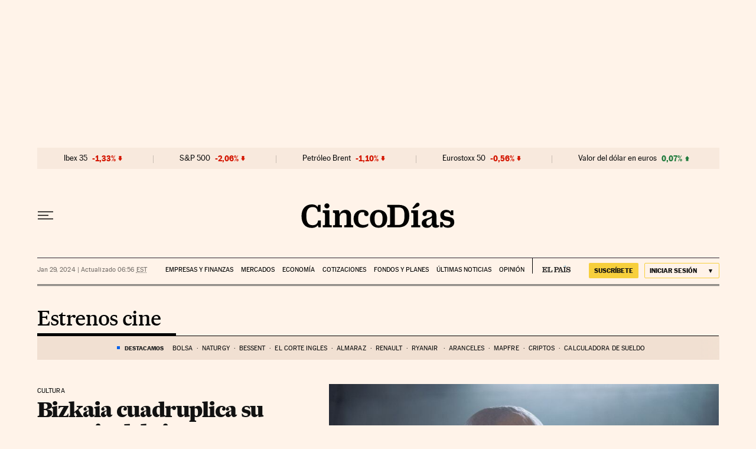

--- FILE ---
content_type: application/javascript; charset=utf-8
request_url: https://fundingchoicesmessages.google.com/f/AGSKWxVxXXTGt5MGwyY_EWQ-97cmdx9kWsHXAm9z5bez0eSwP7ngkxFymeMPfUtRMuSGHQGtfnfKiQi9TdZC2B5CIfNweEWAEgZC1s6der01yvXqWunay4rscbOy9IMF-NcdN8_F7TXVvbDKuoZt-ifbrURmCG3Fnvkw3vZoNd0uufIix9tR5WARfX5ZZXk6/_/xads.php.160x600./ad_resize./pubmatic_/ad3.
body_size: -1292
content:
window['06972992-b541-4d17-a0c3-a03b72e4c290'] = true;